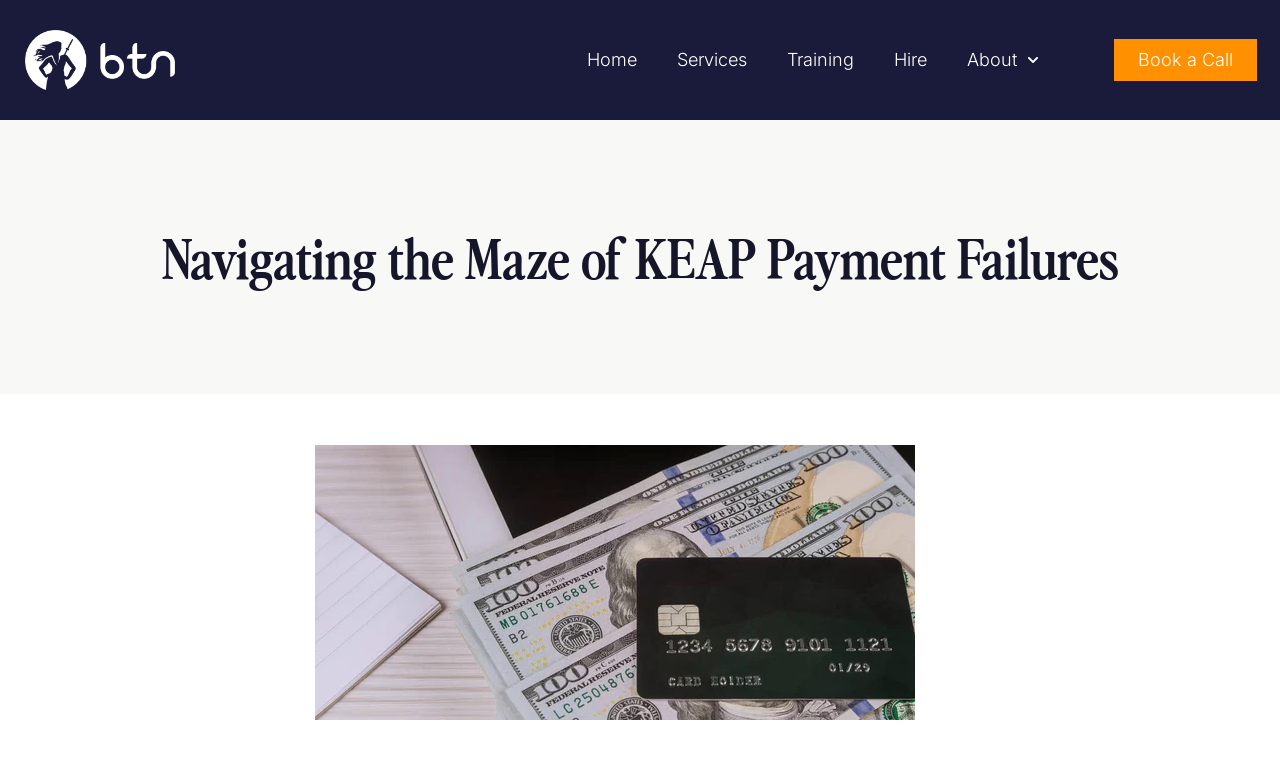

--- FILE ---
content_type: application/javascript; charset=utf8
request_url: https://businesstechninjas.com/wp-content/cache/min/1/wp-content/themes/business-tech-ninjas/js/custom.js?ver=1706540005
body_size: -54
content:
(function($){$('.toggle2').hide();$('.toggle3').hide();$('.toggle4').hide();$('.toggle5').hide();$('#toggle1 img').on('mouseover',function(){$('.toggle2').hide();$('.toggle3').hide();$('.toggle4').hide();$('.toggle5').hide();$('.toggle1').show()})
$('#toggle2 img').on('mouseover ',function(){$('.toggle1').hide();$('.toggle3').hide();$('.toggle4').hide();$('.toggle5').hide();$('.toggle2').show()})
$('#toggle3 img').on('mouseover ',function(){$('.toggle1').hide();$('.toggle2').hide();$('.toggle4').hide();$('.toggle5').hide();$('.toggle3').show()})
$('#toggle4 img').on('mouseover ',function(){$('.toggle1').hide();$('.toggle2').hide();$('.toggle3').hide();$('.toggle5').hide();$('.toggle4').show()})
$('#toggle5 img').on('mouseover ',function(){$('.toggle1').hide();$('.toggle2').hide();$('.toggle3').hide();$('.toggle4').hide();$('.toggle5	').show()})})(jQuery)